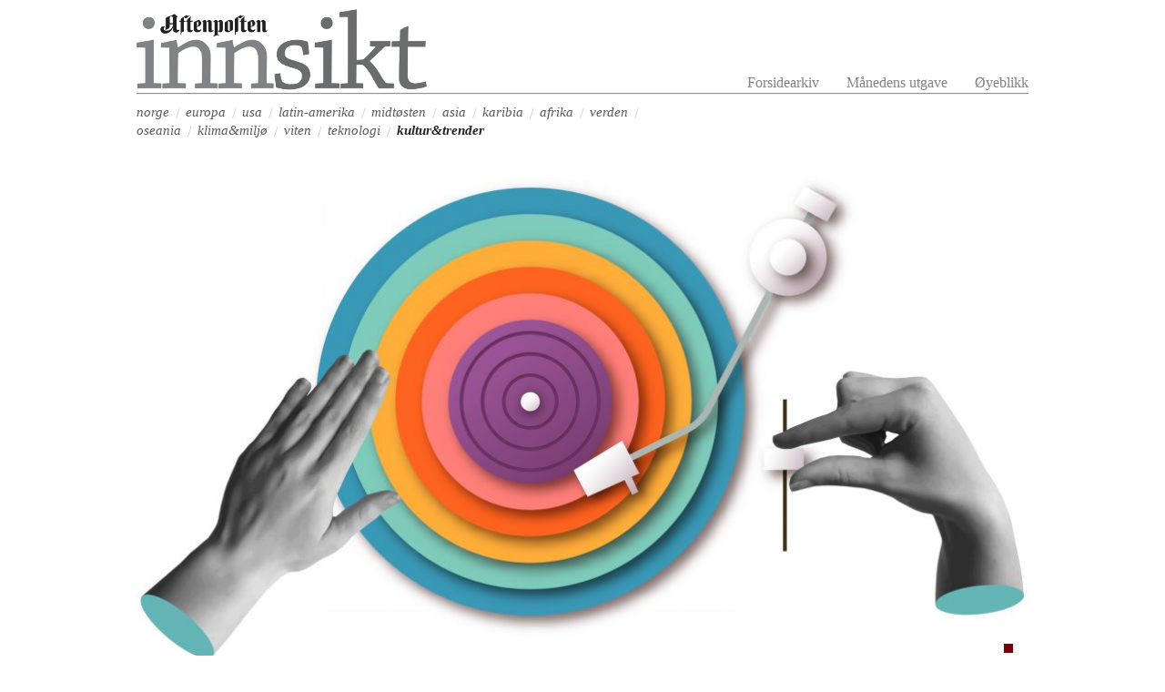

--- FILE ---
content_type: text/plain
request_url: https://www.google-analytics.com/j/collect?v=1&_v=j102&a=119554976&t=pageview&_s=1&dl=https%3A%2F%2Faftenposteninnsikt.no%2Fkulturtrender%2Fmusikkjournalistikkens-d-d&ul=en-us%40posix&dt=Musikkjournalistikkens%20d%C3%B8d%3F%20%7C%20Aftenposten%20Innsikt&sr=1280x720&vp=1280x720&_u=IEBAAEABAAAAACAAI~&jid=1168537439&gjid=295189158&cid=561952490.1766271096&tid=UA-10654515-4&_gid=1772809285.1766271096&_r=1&_slc=1&z=1011261374
body_size: -452
content:
2,cG-0DL71YJEEQ